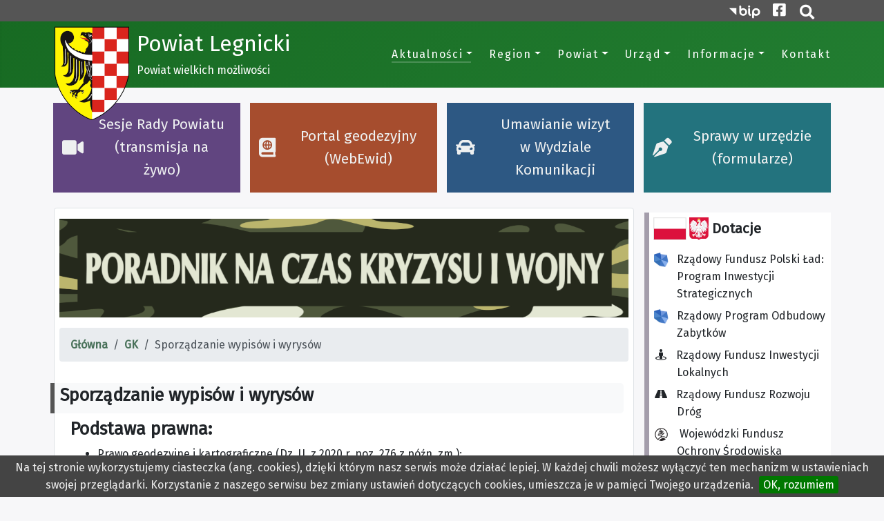

--- FILE ---
content_type: text/html; charset=utf-8
request_url: https://powiat-legnicki.eu/?option=com_content&view=article&id=1477
body_size: 10871
content:
<!DOCTYPE html>
<html lang="pl-pl" dir="ltr">
<head>
<meta name=”deklaracja-dostępności” content=https://powiat-legnicki.eu/urzad/deklaracja-dostepnosci”>
	<meta charset="utf-8">
	<meta name="viewport" content="width=device-width, initial-scale=1">
	<meta name="description" content="Oficjalna witryna Starostwa Powiatowego w Legnicy">
	<meta name="generator" content="Joomla! - Open Source Content Management">
	<title>Sporządzanie wypisów i wyrysów</title>
	<link href="http://powiat-legnicki.eu/?option=com_content&amp;view=article&amp;id=1477" rel="canonical">
	<link href="/templates/starostwo/favicon.ico" rel="shortcut icon" type="image/vnd.microsoft.icon">

	<link href="https://fonts.googleapis.com/css?family=Fira+Sans:400" rel="stylesheet" />
	<link href="/media/vendor/fontawesome-free/css/fontawesome.min.css?5.14.0" rel="stylesheet" />
	<link href="/templates/starostwo/css/template.min.css?220103" rel="stylesheet" />
	<link href="/media/vendor/awesomplete/css/awesomplete.css?1.1.5" rel="stylesheet" />
	<link href="/templates/starostwo/css/vendor/joomla-custom-elements/joomla-alert.min.css?f147bd83daf1ca5c92c92c03ccf96689" rel="stylesheet" />

	<script src="/media/vendor/jquery/js/jquery.min.js?3.5.1"></script>
	<script src="/media/vendor/bootstrap/js/bootstrap.bundle.min.js?4.5.2"></script>
	<script type="application/json" class="joomla-script-options new" nonce="NGQyZDQ4NWNkZGRlNjI1Yzc5NTZjNDNlZjEyMDEzODRhY2U0NTdhYmEwNzI1ZGQxMGIxOGUwZGMzZTVmYjk2MTEwMGIzNzFkZWVlZTE4MzFkNTZmY2E5MjNmNWQzOTk0YTdmMjkxMmFjNmZlNWI1MmVkZGMwYmQ5ZDFjNzVkOGY=">{"joomla.jtext":{"MOD_FINDER_SEARCH_VALUE":"Szukaj...","ERROR":"B\u0142\u0105d","MESSAGE":"Wiadomo\u015b\u0107","NOTICE":"Uwaga","WARNING":"Ostrze\u017cenie","JCLOSE":"Zamknij","JOK":"OK","JOPEN":"Otw\u00f3rz"},"finder-search":{"url":"\/component\/finder?task=suggestions.suggest&amp;format=json&amp;tmpl=component&amp;Itemid=174"},"system.paths":{"root":"","rootFull":"https:\/\/powiat-legnicki.eu\/","base":"","baseFull":"https:\/\/powiat-legnicki.eu\/"},"csrf.token":"2111cb42f627af50f753ab2787a13a37","webcomponents":["\/media\/system\/js\/joomla-hidden-mail.min.js","\/media\/vendor\/joomla-custom-elements\/js\/joomla-alert.min.js"]}</script>
	<script src="/media/system/js/core.min.js?f147bd83daf1ca5c92c92c03ccf96689"></script>
	<script src="/templates/starostwo/js/template.min.js?f147bd83daf1ca5c92c92c03ccf96689"></script>
	<script src="/media/com_finder/js/finder.min.js?f147bd83daf1ca5c92c92c03ccf96689" defer></script>
	<script src="/media/vendor/awesomplete/js/awesomplete.min.js?1.1.5"></script>
	<script src="/media/mod_menu/js/menu.min.js?f147bd83daf1ca5c92c92c03ccf96689" defer></script>

</head>

<body class="site-grid site com_content wrapper-static view-article layout-starostwolight no-task itemid-174  has-sidebar-right">
	<div class="grid-child container-header full-width ">
		<header class="header">
			<nav class="grid-child navbar navbar-expand-lg navbar-alerts">
				<div class="col alerts-list-container row">

												
									</div>
				<div class="col-auto social-icons">

		<a class="bip" href="https://powiat-legnicki.bip.info.pl/index"><svg viewBox="0 0 46 20"><title>BIP</title><path  d="M10.58 14.81V4.07H0z"/><path d="M39.57 4.07a5.81 5.81 0 00-5.81 5.81V18a1.42 1.42 0 002.84 0v-3.15a5.69 5.69 0 003 .85 5.82 5.82 0 100-11.63m0 8.78a3 3 0 113-3 3 3 0 01-3 3m-19-8.78a5.75 5.75 0 00-3 .85v-3.5a1.42 1.42 0 10-2.84 0v8.47a5.81 5.81 0 105.81-5.83m0 8.79a3 3 0 113-3 3 3 0 01-3 3m10.9.15c-.2-.1-.78-.39-.78-2.65V5.5a1.42 1.42 0 10-2.83 0v4.86c0 1.72.24 4.13 2.33 5.19a1.43 1.43 0 001.91-.64 1.41 1.41 0 00-.63-1.9m-2.19-9.88a1.57 1.57 0 10-1.57-1.56 1.56 1.56 0 001.57 1.56" /></svg><span class="sr-only">Biuletyn Informacji Publicznej</span></a>

		<a class="fb" href="https://facebook.com/Powiat.Legnicki/"><i class="fab fa-facebook-square fa-lg"  aria-hidden="true"  role="img"></i><span class="sr-only">Facebook</span></a>

		<!--
		<a class="epuap" href="https://epuap.gov.pl/wps/portal/strefa-klienta/katalog-spraw/profil-urzedu/14y5pk6iw2"><img src="/templates/starostwo/images/logo.epuap2.png" alt="ePUAP" /><span class="sr-only">e-urząd: Elektroniczna Skrzynka Podawcza</span></a>-->



		<a class="search" href="#"  data-toggle="modal" data-target=".search-modal-dialog"><i class="fas fa-search fa-lg" aria-hidden="true"  role="img"></i><span class="sr-only">Otwórz wyszukiwarkę</span></a>

						</div>
			</nav>
			<nav class="grid-child navbar navbar-expand-lg">
				<div class="navbar-brand">
					<a href="https://powiat-legnicki.bip.info.pl/index" class="bip-link">
						<img src="/templates/starostwo/images/herb.powiat-legnicki.png" class="logo" alt="Herb: Powiat Legnicki">
					</a>
					<a class="site-link" href="/">
						<span title="Powiat Legnicki">Powiat Legnicki</span>					</a>
											<div class="site-description">Powiat wielkich możliwości</div>
									</div>

									<button class="navbar-toggler navbar-toggler-right" type="button" data-toggle="collapse" data-target="#navbar" aria-controls="navbar" aria-expanded="false" aria-label="TPL_CASSIOPEIA_TOGGLE">
						<span class="fas fa-bars" aria-hidden="true"></span>
					</button>
					<div class="collapse navbar-collapse" id="navbar">
						<ul class="mod-menu mod-list nav ">
<li class="nav-item item-113 current active deeper parent dropdown"><a href="/" title="Powiat Legnicki - Aktualności" class="nav-link dropdown-toggle">Aktualności</a><ul class="mod-menu__sub list-unstyled small dropdown-menu"><li class="nav-item item-174 default current active"><a href="/" title="Powiat Legnicki - Aktualności" class="nav-link" aria-current="location">Wydarzenia</a></li><li class="nav-item item-118"><a href="/aktualnosci/galerie?layout=list" class="nav-link">Galerie</a></li><li class="nav-item item-280"><a href="/aktualnosci/dyzury-aptek?layout=list" class="nav-link">Dyżury aptek</a></li></ul></li><li class="nav-item item-114 deeper parent dropdown"><a href="/region/geografia-regionu" class="nav-link dropdown-toggle">Region</a><ul class="mod-menu__sub list-unstyled small dropdown-menu"><li class="nav-item item-251 deeper parent dropdown"><a href="/region/edukacja-ekologiczna" class="nav-link dropdown-toggle">Edukacja ekologiczna</a><ul class="mod-menu__sub list-unstyled small dropdown-menu"><li class="nav-item item-281"><a href="/region/edukacja-ekologiczna/eko-kalendarz-2025" class="nav-link">Eko kalendarz 2025</a></li><li class="nav-item item-269"><a href="/region/edukacja-ekologiczna/eko-kalendarz" class="nav-link">Eko kalendarz 2024</a></li><li class="nav-item item-273"><a href="/region/edukacja-ekologiczna/ekoeksperymentarium" class="nav-link">EkoEksperymentarium</a></li><li class="nav-item item-252 deeper parent dropdown"><a href="/region/edukacja-ekologiczna/programy-rzadowe" class="nav-link dropdown-toggle">Programy rządowe</a><ul class="mod-menu__sub list-unstyled small dropdown-menu"><li class="nav-item item-253"><a href="/region/edukacja-ekologiczna/programy-rzadowe/moj-prad" class="nav-link">Mój prąd</a></li><li class="nav-item item-254"><a href="/region/edukacja-ekologiczna/programy-rzadowe/moja-woda" class="nav-link">Moja woda</a></li><li class="nav-item item-255"><a href="/region/edukacja-ekologiczna/programy-rzadowe/czyste-powietrze-zdrowy-wybor" class="nav-link">Czyste Powietrze - zdrowy wybór!</a></li><li class="nav-item item-256"><a href="/region/edukacja-ekologiczna/programy-rzadowe/program-czyste-powietrze-stop-smog" class="nav-link">Program Czyste Powietrze STOP SMOG</a></li><li class="nav-item item-258"><a href="/region/edukacja-ekologiczna/programy-rzadowe/dom-z-klimatem" class="nav-link">Dom z klimatem</a></li><li class="nav-item item-259"><a href="/region/edukacja-ekologiczna/programy-rzadowe/program-oczyszczania-kraju-z-azbestu" class="nav-link">Program Oczyszczania Kraju z Azbestu</a></li><li class="nav-item item-274"><a href="/region/edukacja-ekologiczna/programy-rzadowe/platforma-ekspertow-efektywnosci-energetycznej" class="nav-link">Platforma Ekspertów Efektywności Energetycznej</a></li></ul></li><li class="nav-item item-260"><a href="/region/edukacja-ekologiczna/segregacja-odpadow" class="nav-link">Segregacja odpadów</a></li><li class="nav-item item-279"><a href="/region/edukacja-ekologiczna/ochrona-drzew" class="nav-link">Ochrona drzew</a></li></ul></li><li class="nav-item item-115"><a href="/region/geografia-regionu" class="nav-link">Geografia regionu</a></li><li class="nav-item item-138 deeper parent dropdown"><a href="/region/historia" class="nav-link dropdown-toggle">Historia</a><ul class="mod-menu__sub list-unstyled small dropdown-menu"><li class="nav-item item-177"><a href="/region/historia/rys-historyczny" class="nav-link">Rys historyczny </a></li><li class="nav-item item-178"><a href="/region/historia/kalendarium" class="nav-link">Kalendarium</a></li><li class="nav-item item-179"><a href="/region/historia/historia-powiatu" class="nav-link">Historia powiatu</a></li></ul></li><li class="nav-item item-139 deeper parent dropdown"><span class="mod-menu__heading nav-header ">Przyroda</span>
<ul class="mod-menu__sub list-unstyled small dropdown-menu"><li class="nav-item item-257"><a href="/region/przyroda/natura-2000" class="nav-link">Natura 2000</a></li><li class="nav-item item-262"><a href="/region/przyroda/rezerwaty-przyrody" class="nav-link">Rezerwaty przyrody</a></li><li class="nav-item item-263"><a href="/region/przyroda/pomniki-przyrody-w-powiecie-legnickim" class="nav-link">Pomniki Przyrody w Powiecie Legnickim</a></li><li class="nav-item item-264"><a href="/region/przyroda/obszary-chronionego-krajobrazu" class="nav-link">Obszary chronionego krajobrazu</a></li></ul></li><li class="nav-item item-140 deeper parent dropdown"><a href="/region/turystyka" class="nav-link dropdown-toggle">Turystyka</a><ul class="mod-menu__sub list-unstyled small dropdown-menu"><li class="nav-item item-180"><a href="/region/turystyka/szlaki-turystyczne" class="nav-link">Szlaki turystyczne </a></li><li class="nav-item item-181"><a href="/region/turystyka/szlaki-rowerowe" class="nav-link">Szlaki rowerowe </a></li><li class="nav-item item-182"><a href="/region/turystyka/uslugi-noclegowe-i-gastronomiczne" class="nav-link">Usługi noclegowe i gastronomiczne</a></li><li class="nav-item item-231"><a href="/region/turystyka/regionalna-odznaka-krajoznawcza" class="nav-link">Regionalna Odznaka Krajoznawcza</a></li><li class="nav-item item-272"><a href="/region/turystyka/krzyze-pokutnye" class="nav-link">Krzyże pokutnye</a></li></ul></li><li class="nav-item item-142 deeper parent dropdown"><a href="/region/kultura-i-sport" class="nav-link dropdown-toggle">Kultura</a><ul class="mod-menu__sub list-unstyled small dropdown-menu"><li class="nav-item item-183"><a href="/region/kultura-i-sport/instytucje-kultury" class="nav-link">Instytucje kultury </a></li><li class="nav-item item-184"><a href="/region/kultura-i-sport/stowarzyszenia-kulturalne" class="nav-link">Stowarzyszenia kulturalne </a></li></ul></li><li class="nav-item item-143"><a href="/region/oswiata" class="nav-link">Oświata</a></li><li class="nav-item item-144 deeper parent dropdown"><a href="/region/gospodarak-regionu" class="nav-link dropdown-toggle">Gospodarka Regionu</a><ul class="mod-menu__sub list-unstyled small dropdown-menu"><li class="nav-item item-186"><a href="/region/gospodarak-regionu/rolnictwo-lesnictwo-i-gospodarka-rybacka" class="nav-link">Rolnictwo, leśnictwo i gospodarka rybacka </a></li><li class="nav-item item-187"><a href="/region/gospodarak-regionu/ochrona-srodowiska" class="nav-link">Ochrona środowiska </a></li><li class="nav-item item-188"><a href="/region/gospodarak-regionu/dzialalnosc-gospodarcza" class="nav-link">Działalność gospodarcza</a></li><li class="nav-item item-189"><a href="/region/gospodarak-regionu/infrastruktura-techniczna-i-spoleczna" class="nav-link">Infrastruktura techniczna i społeczna </a></li><li class="nav-item item-190"><a href="/region/gospodarak-regionu/zatrudnienie" class="nav-link">Zatrudnienie</a></li></ul></li><li class="nav-item item-191"><a href="/region/inwestycje" class="nav-link">Inwestycje </a></li><li class="nav-item item-229"><a href="/region/zabytki" class="nav-link">Zabytki</a></li></ul></li><li class="nav-item item-119 deeper parent dropdown"><a href="/powiat/wladze-powiatu/rada-powiatu" class="nav-link dropdown-toggle">Powiat</a><ul class="mod-menu__sub list-unstyled small dropdown-menu"><li class="nav-item item-122 deeper parent dropdown"><span class="mod-menu__heading nav-header ">Władze powiatu</span>
<ul class="mod-menu__sub list-unstyled small dropdown-menu"><li class="nav-item item-171"><a href="/powiat/wladze-powiatu/rada-powiatu" class="nav-link">Rada Powiatu</a></li><li class="nav-item item-172"><a href="/powiat/wladze-powiatu/zarzad-powiatu" class="nav-link">Zarząd Powiatu</a></li></ul></li><li class="nav-item item-146"><a href="/powiat/jednostki-organizacyjne" class="nav-link">Jednostki organizacyjne </a></li><li class="nav-item item-147"><a href="/powiat/sluzby-powiatowe" class="nav-link">Służby powiatowe</a></li><li class="nav-item item-148"><a href="/powiat/bezpieczenstwo-w-powiecie-pczk" class="nav-link">Bezpieczeństwo w powiecie (PCZK)</a></li><li class="nav-item item-149"><a href="https://legnicki.webewid.pl" class="nav-link">Mapa powiatu</a></li><li class="nav-item item-161 deeper parent dropdown"><span class="mod-menu__heading nav-header ">Organizacje pozarzadowe</span>
<ul class="mod-menu__sub list-unstyled small dropdown-menu"><li class="nav-item item-162"><a href="/powiat/organizacje-pozarzadowe/konsultacje" class="nav-link">Konsultacje</a></li><li class="nav-item item-163"><a href="/powiat/organizacje-pozarzadowe/aktualnosci-organizacje-ngo" class="nav-link">Aktualności</a></li><li class="nav-item item-164"><a href="/powiat/organizacje-pozarzadowe/program-wspolpracy" class="nav-link">Program współpracy</a></li><li class="nav-item item-165"><a href="/powiat/organizacje-pozarzadowe/konkursy-ofert" class="nav-link">Konkursy ofert</a></li><li class="nav-item item-166"><a href="/powiat/organizacje-pozarzadowe/prawo-dla-ngo" class="nav-link">Prawo dla NGO </a></li><li class="nav-item item-167"><a href="/powiat/organizacje-pozarzadowe/przydatne-linki" class="nav-link">Przydatne linki </a></li><li class="nav-item item-168"><a href="/powiat/organizacje-pozarzadowe/dotacje-w-trybie-art-19-a" class="nav-link">Dotacje w trybie art.19 a</a></li><li class="nav-item item-192"><a href="http://bip.sp-legnica.dolnyslask.pl/dokument,iddok,20,idmp,41,r,r" class="nav-link">Baza Organizacji</a></li><li class="nav-item item-218"><a href="/powiat/organizacje-pozarzadowe/logo-powiatu-legnickiego" class="nav-link">Logo Powiatu Legnickiego</a></li></ul></li></ul></li><li class="nav-item item-120 deeper parent dropdown"><a href="/urzad/struktura-organizacyjna" class="nav-link dropdown-toggle">Urząd</a><ul class="mod-menu__sub list-unstyled small dropdown-menu"><li class="nav-item item-123"><a href="/urzad/siedziba" class="nav-link">Siedziba</a></li><li class="nav-item item-150"><a href="/urzad/struktura-organizacyjna" class="nav-link">Struktura organizacyjna</a></li><li class="nav-item item-151"><a href="/urzad/dokumenty" class="nav-link">Dokumenty</a></li><li class="nav-item item-145"><a href="/urzad/e-urzad" class="nav-link">E-Urząd</a></li><li class="nav-item item-152"><a href="/urzad/nieodplatna-pomoc-prawna" class="nav-link">Nieodpłatna pomoc prawna</a></li><li class="nav-item item-153"><a href="/urzad/sprawy-w-urzedzie" class="nav-link">Sprawy w urzędzie</a></li><li class="nav-item item-154"><a href="http://www.powiat-legnicki.eu/qms/public/" class="nav-link">System kolejkowy Wydziału Komunikacji</a></li><li class="nav-item item-155"><a href="/urzad/patronaty-starosty" class="nav-link">Patronaty Starosty</a></li><li class="nav-item item-194"><a href="https://powiat-legnicki.bip.info.pl/index,idmp,249,r,r" class="nav-link">Petycje</a></li><li class="nav-item item-243"><a href="/urzad/deklaracja-dostepnosci" class="nav-link">Deklaracja Dostępności</a></li><li class="nav-item item-261"><a href="/urzad/polityka-ciaglosci-dzialania" class="nav-link">Polityka Ciągłości Działania</a></li><li class="nav-item item-277"><a href="/urzad/cyberbezpieczenstwo" class="nav-link">Cyberbezpieczeństwo</a></li></ul></li><li class="nav-item item-121 deeper parent dropdown"><a href="/informacje/dyzury-aptek" class="nav-link dropdown-toggle">Informacje</a><ul class="mod-menu__sub list-unstyled small dropdown-menu"><li class="nav-item item-216"><a href="/informacje/podziekowania" class="nav-link">Podziękowania</a></li><li class="nav-item item-124"><a href="/informacje/biuro-rzeczy-znalezionych" class="nav-link">Biuro Rzeczy Znalezionych </a></li><li class="nav-item item-157"><a href="/informacje/oferty-sprzedazy" class="nav-link">Oferty sprzedaży</a></li><li class="nav-item item-158"><a href="/informacje/dokad-po-gimnazjum" class="nav-link">Dokąd po szkole podstawowej?</a></li><li class="nav-item item-160"><a href="/informacje/dyzury-aptek" class="nav-link">Dyżury aptek</a></li><li class="nav-item item-230"><a href="/informacje/nie-daj-sie-grypie" class="nav-link">Nie daj się grypie!</a></li><li class="nav-item item-246"><a href="/informacje/projekty-realizowane-ze-srodkow-budzetu-panstwa" class="nav-link">Projekty realizowane ze środków budżetu  państwa</a></li><li class="nav-item item-248 deeper parent dropdown"><span class="mod-menu__heading nav-header ">Rok Rodziny 2020</span>
<ul class="mod-menu__sub list-unstyled small dropdown-menu"><li class="nav-item item-249"><a href="/informacje/rok-rodziny-2020/dzialania-starostwa-powiatowego-realizowane-w-ramach-roku-rodziny" class="nav-link">Działania Starostwa Powiatowego realizowane w ramach Roku Rodziny</a></li><li class="nav-item item-250"><a href="/informacje/rok-rodziny-2020/instytucje-pomocy-spolecznej-w-powiecie" class="nav-link">Programy rządowe dla rodziny</a></li></ul></li><li class="nav-item item-265 deeper parent dropdown"><span class="mod-menu__heading nav-header ">Instytucje pomocy</span>
<ul class="mod-menu__sub list-unstyled small dropdown-menu"><li class="nav-item item-266"><a href="/informacje/instytucje-pomocy/telefony-zaufania" class="nav-link">Telefony Zaufania</a></li><li class="nav-item item-267"><a href="/informacje/instytucje-pomocy/instytucje-pomocy-spolecznej" class="nav-link">Instytucje pomocy społecznej i prawnej </a></li></ul></li><li class="nav-item item-268"><a href="/informacje/informator-zdrowie-psychiczne" class="nav-link">Informator - zdrowie psychiczne</a></li><li class="nav-item item-275"><a href="/informacje/informator-dla-seniora" class="nav-link">Informator dla Seniora</a></li><li class="nav-item item-276"><a href="/informacje/informator-pacjenta" class="nav-link">Informator Pacjenta</a></li><li class="nav-item item-282"><a href="https://powiat-legnicki.eu/images/galeria/2025/2025.03.marzec/informator-o-dostepnych-formach-opieki-zdrowotnej-powiat-legnicki.pdf" class="nav-link">Formy opieki zdrowotnej</a></li></ul></li><li class="nav-item item-156"><a href="/kontakt" class="nav-link">Kontakt</a></li></ul>

											</div>
				
			</nav>
					</header>
	</div>

		<div class="grid-child container-top-a">
		<div class="moduletable kafelki" aria-label="Kafelki górne">
		

<div class="mod-custom custom" >
	<div class="row"><a class="col card-strong k5" href="https://powiat-legnicki.bip.info.pl/dokument,iddok,13108,idmp,247,r,r" rel="alternate"><i class="fas fa-video fa-lg fa-fw" role="img"> </i> Sesje Rady Powiatu (transmisja na żywo)</a> 
  <a class="card-strong pom col" style="min-height:45px" href="https://legnicki.webewid.pl/" target="_blank" rel="alternate"><i class="fas fa-lg fa-atlas" role="img"> </i>Portal geodezyjny (WebEwid)</a>
  <a class="col card-strong k6" href="https://bezkolejki.eu/splegnica" rel="alternate" data-disabled-href="https://powiat-legnicki.eu/2914-komunikat-wydzialu-komunikaci-i-transportu-drogowego"><i class="fas fa-car fa-lg fa-fw" role="img"> </i>Umawianie wizyt w Wydziale Komunikacji<!-- i Transportu Drogowego--></a> <a class="col card-strong k1" href="https://powiat-legnicki.eu/urzad/sprawy-w-urzedzie" rel="alternate"><i class="fas fa-pen-nib fa-lg fa-fw" role="img"> </i>Sprawy w urzędzie (formularze)</a></div></div>
</div>

	</div>
	
	
	
	<div class="grid-child container-component">
		
		<div id="system-message-container" aria-live="polite">
	<div id="system-message">
			</div>
</div>

		

<div class="mod-custom custom" >
	<div><a href="https://powiat-legnicki.eu/4242-poradnik-na-czas-kryzysu-i-wojny"><img src="https://powiat-legnicki.eu/images/galeria/2025/2025.09.wrzesien/grafika.poradnik-na-czas-kryzysu-i-wojny.png" alt="Poradnik na czas kryzysu i wojny" /></a></div></div>
<nav role="navigation" aria-label="Breadcrumbs">
	<ol itemscope itemtype="https://schema.org/BreadcrumbList" class="mod-breadcrumbs breadcrumb">
					<li class="mod-breadcrumbs__divider float-left">
				<span class="divider fas fa-location" aria-hidden="true"></span>
			</li>
		
						<li itemprop="itemListElement" itemscope itemtype="https://schema.org/ListItem" class="mod-breadcrumbs__item breadcrumb-item"><a itemprop="item" href="/" class="pathway"><span itemprop="name">Główna</span></a>					<meta itemprop="position" content="1">
				</li>
							<li itemprop="itemListElement" itemscope itemtype="https://schema.org/ListItem" class="mod-breadcrumbs__item breadcrumb-item"><a itemprop="item" href="/" class="pathway"><span itemprop="name">GK</span></a>					<meta itemprop="position" content="3">
				</li>
							<li aria-current="page" itemprop="itemListElement" itemscope itemtype="https://schema.org/ListItem" class="mod-breadcrumbs__item breadcrumb-item active"><span itemprop="name">Sporządzanie wypisów i wyrysów</span>					<meta itemprop="position" content="4">
				</li>
				</ol>
</nav>

		<main id="content">
		<div class="com-content-article item-page" itemscope itemtype="https://schema.org/Article">
	<meta itemprop="inLanguage" content="pl-PL">
	
		
		<div class="page-header">
		<h2 itemprop="headline">
			Sporządzanie wypisów i wyrysów		</h2>
							</div>
		
		
	
	
		
						<div itemprop="articleBody" class="com-content-article__body">
		<h2>Podstawa prawna:</h2>
<ul>
<li>Prawo geodezyjne i kartograficzne (Dz. U. z 2020 r. poz. 276 z późn. zm.);</li>
<li>Rozporządzenie w sprawie ewidencji gruntów i budynków (Dz. U. z 2019 r. poz. 393)</li>
<li>Rozporządzenie Ministra Rozwoju z dnia 28 lipca 2020 r. w sprawie wzorów wniosków o udostępnienie materiałów państwowego zasobu geodezyjnego i kartograficznego, licencji   i Dokumentu Obliczenia Opłaty, a także sposobu wydawania licencji (Dz. U. z 2020 r. poz. 1322);</li>
</ul>
<h2>Kogo dotyczy:</h2>
<p>Udostępnianie informacji zawartych w bazie ewidencji gruntów i budynków zawierających dane osobowe oraz wydawanie wyrysów i wypisów z operatu ewidencyjnego odbywa się na wniosek:</p>
<ul>
<li>właścicieli oraz osób i jednostek organizacyjnych władających gruntami, budynkami lub lokalami, których dotyczy udostępniany zbiór danych lub wypis;</li>
<li>organów administracji publicznej albo podmiotów niebędących organami administracji publicznej, realizującymi, na skutek powierzenia lub zlecenia przez organ administracji publicznej, zadania publiczne związane z gruntami, budynkami lub lokalami, których dotyczy udostępniany zbiór danych lub wypis;</li>
<li>innych podmiotów, które mają interes prawny w tym zakresie.</li>
</ul>
<h2> Miejsce składania wniosków:</h2>
<p><a href="https://legnicki.webewid.pl/cms/" target="_blank" rel="alternate noopener"><img style="float: right;" src="https://powiat-legnicki.eu/images/stories/2018/GK/ulotka.jpg" alt="Portal Obsługi Klienta" width="119" height="252" /></a>Starostwo Powiatowe pl. Słowiański 1 parter Punkt Obsługi Interesantów lub bezpośrednio w Powiatowym Ośrodku Dokumentacji Geodezyjnej i Kartograficznej pokój 605 oraz 606 VI p. - w godzinach pracy urzędu.</p>
<p>Wnioski można przesyłać pocztą tradycyjną lub przez Portal Obsługi Klienta <a href="https://legnicki.webewid.pl/">https://legnicki.webewid.pl</a>, zakładka „E-Usługi dla Każdego”.</p>
<ul>
<li>instrukcja obsługi portalu &gt;&gt;<a href="https://powiat-legnicki.eu/images/stories/2018/GK/PEUG_prezentacja2018_8.10.pdf">TUTAJ</a>&lt;&lt;</li>
<li>film promocyjny &gt;&gt;<a href="https://powiat-legnicki.eu/images/stories/2018/GK/PEUG_film_small.mp4">TUTAJ</a>&lt;&lt;</li>
</ul>
<h2>Do pobrania:</h2>
<ul>
<li><a href="https://powiat-legnicki.eu/pliki/sprawy/gk/formularz-egib.xls" rel="alternate"><strong>EGiB</strong> - Wniosek o wydanie wypisu lub wyrysu z operatu ewidencyjnego (xls)</a>, <a href="https://powiat-legnicki.eu/pliki/sprawy/gk/formularz-egib.pdf" rel="alternate">(pdf)</a></li>
</ul>
<h2>Opłaty:</h2>
<ol>
<li>Wysokość należnej opłaty oraz sposób jej wyliczenia utrwala się w Dokumencie Obliczenia Opłaty. W przypadku sporu dotyczącego wysokości należnej opłaty Starosta wydaje decyzję administracyjną</li>
<li>Opłatę, obliczoną zgodnie z załącznikiem do ustawy, pobiera się przed sporządzeniem wypisu lub wyrysu.</li>
<li>Sporządzenie wypisu lub wyrysu poprzedza się ustaleniem uiszczenia opłaty, na podstawie potwierdzenia dokonania przelewu na konto bankowe podane w Dokumencie Obliczenia Opłaty, lub dowodu wpłaty w kasie Starostwa Powiatowego, pokój 344 III p.</li>
</ol>
<h2>Kontakt:</h2>
<div style="padding-left: 30px;">Starostwo Powiatowe w Legnicy<br />59-220 Legnica, Plac Słowiański 1<br />Powiatowy Ośrodek Dokumentacji Geodezyjnej i Kartograficznej VI piętro.<br />E-mail:  <joomla-hidden-mail  is-link="1" is-email="1" first="Z2VvZGV6amE=" last="cG93aWF0LWxlZ25pY2tpLmV1" text="Z2VvZGV6amFAcG93aWF0LWxlZ25pY2tpLmV1" base="" >Ten adres pocztowy jest chroniony przed spamowaniem. Aby go zobaczyć, konieczne jest włączenie w przeglądarce obsługi JavaScript.</joomla-hidden-mail><br />Pokój nr 605 tel./fax  76 72 43 422<br />Pokój nr 606 tel./fax  76 72 43 423</div> 	</div>

						<dl class="article-info text-muted">

	
		<dt class="article-info-term">
					</dt>

		
		
		
		
		
	
						<dd class="create">
	<span class="fas fa-calendar fa-fw" aria-hidden="true"></span>
	<time datetime="2014-07-21T12:53:29+02:00" itemprop="dateCreated">
		Utworzono: 21 lipiec 2014	</time>
</dd>
		
					<dd class="modified">
	<span class="fas fa-calendar fa-fw" aria-hidden="true"></span>
	<time datetime="2025-02-14T14:38:11+01:00" itemprop="dateModified">
		Poprawiono: 14 luty 2025	</time>
</dd>
		
			</dl>
					
									</div>

		</main>
		
	</div>

		<div class="grid-child container-sidebar-right">
		<div class="moduletable kafelki" aria-label="Kafelki boczne">
		

<div class="mod-custom custom" >
	<!-- <p><a class="card-strong k6 mx-0 mt-0" style="background-color: #5D2A42;" href="https://powiat-legnicki.bip.info.pl/index,idmp,362,r,r" rel="alternate"><i class="fas fa-lg fa-vote-yea" role="img">&nbsp;</i>Młodzieżowa Rada Powiatu</a></p>-->
<div class="card-multiline">
  
<h3 class="d-flex align-items-center"><img class="flaga" style="height: 50px;" src="//powiat-legnicki.eu/images/galeria/loga/logo.flaga-polski.png" alt="Flaga Polski" /> <img class="herb" style="height: 50px;" src="//powiat-legnicki.eu/images/galeria/loga/logo.herb-polski.svg" alt="Herb Polski" /> Dotacje</h3>

  
  
<p class="list-group"><a  href="/region/edukacja-ekologiczna/programy-rzadowe/4089-rzadowy-fundusz-polski-lad-program-inwestycji-strategicznych"><img src="https://powiat-legnicki.eu/images/logo_polski_lad.jpg" alt="Logo: Polski Ład" style="width: 21px;  position: relative;  left: -1.4ex;" />Rządowy Fundusz Polski Ład: Program Inwestycji Strategicznych</a><a href="https://powiat-legnicki.eu/3969"><img src="https://powiat-legnicki.eu/images/logo_polski_lad.jpg" alt="Logo: Polski Ład" style="width: 21px;  position: relative;  left: -1.4ex;" />Rządowy Program Odbudowy Zabytków</a><a href="https://powiat-legnicki.eu/informacje/projekty-realizowane-ze-srodkow-budzetu-panstwa"><i class="fas  fa-fw  fa-street-view"> </i>Rządowy Fundusz Inwestycji Lokalnych</a> <a href="https://powiat-legnicki.eu/3227-projekty-dofinansowane-z-rzadowego-funduszu-rozwoju-drog"> <i class="fas  fa-fw fa-road"> </i>Rządowy Fundusz Rozwoju Dróg</a> <a href="https://powiat-legnicki.eu/3497-projekty-dofinansowane-z-ze-srodkow-wojewodzkiego-funduszu-ochrony-srodowiska-i-gospodarki-wodnej-we-wroclawiu"> <img style="width: 21px; position: relative; left: -1.4ex;" src="https://powiat-legnicki.eu/images/galeria/loga/logo-mono.wojewodzki-fundusz-ochrony-srodowiska-i-gospodarki-wodnej-we-wroclawiu.svg" alt="Logo" /> Wojewódzki Fundusz Ochrony Środowiska i Gospodarki Wodnej we Wrocławiu</a> <a href="https://powiat-legnicki.eu/index.php?option=com_content&amp;view=article&amp;id=3703&amp;catid=85">Pod wspólnym niebem - studenci w Festiwalu Kultury Polsko-Ukraińskiej</a></p>
<h3 class="nobr d-flex align-items-center mt-4"><img class="flaga mr-2" style="height: 50px;" src="//powiat-legnicki.eu/images/galeria/loga/flag.european-union.svg" /> Unia Europejska</h3>
<div class="list-group"><a href="https://powiat-legnicki.eu/3734-projekt-aktywizacja-osob-bezrobotnych-w-powiecie-legnickim-i-w-ramach-programu-fundusze-europejskie-dla-dolnego-slaska-2021-2027"><!-- <i class="fas  fa-fw  fa-street-view">&nbsp;</i>-->Aktywizacja osób bezrobotnych w powiecie legnickim (I)</a> <a href="https://powiat-legnicki.eu/index.php?option=com_content&amp;view=article&amp;id=3894&amp;catid=37">Fundusze Europejskie dla Dolnego Śląska</a><a  href="/3980-cyberbezpieczny-samorzad-wzmacnianie-ochrony-danych-w-jednostkach-samorzadu-terytorialnego">Cyberbezpieczny Samorząd</a> <a  href="/3981-termomodernizacja-budynku-szkolnego-budynku-kotlowni-warsztatow-i-budynku-administracji-powiatowego-zespolu-szkol-w-chojnowie-przy-ul-witosa-1">Termomodernizacja PZS w Chojnowie</a> <a  href="/3778-scalenie-gruntow-wsi-niedzwiedzice-gmina-chojnow-powiat-legnicki">Scalenie gruntów wsi Niedźwiedzice, gmina Chojnów, powiat legnicki</a></div>
</div>
<p><a class="card-light" href="https://powiat-legnicki.eu/index.php?option=com_content&amp;view=article&amp;id=2813&amp;catid=34" rel="alternate"><i class="fas fa-lg fa-user-lock" role="img">&nbsp;</i>Inspektor Ochrony Danych Osobowych</a> <a class="card-light" href="https://powiat-legnicki.eu/index.php?option=com_content&amp;view=article&amp;layout=edit&amp;id=246" rel="alternate"><i class="fas fa-lg fa-university" role="img">&nbsp;</i>Jednostki organizacyjne</a> <a class="card-light" href="https://powiat-legnicki.eu/index.php?option=com_content&amp;view=article&amp;layout=edit&amp;id=841" rel="alternate"><i class="fas fa-lg fa-file-invoice-dollar" role="img"></i>Rachunki bankowe</a></p></div>
</div>
<div class="moduletable continuous-layout kafelki" aria-label="Kafelki boczne cz 2">
		

<div class="mod-custom custom" >
	<p><a class="card-light" href="https://powiat-legnicki.eu/index.php?Itemid=251"><i class="fas fa-lg fa-leaf" role="img"> </i>Edukacja ekologiczna</a> <a class="card-light" href="https://powiat-legnicki.eu/index.php?option=com_content&amp;view=article&amp;layout=edit&amp;id=2387" rel="alternate"><i class="fas fa-lg fa-hands-helping" role="img"> </i> Nieodpłatna pomoc prawna</a> <a class="card-light" href="https://mapy.geoportal.gov.pl/iMapLite/KMZBPublic.html" rel="alternate"><i class="fas fa-lg fa-exclamation-triangle" role="img"> </i>Krajowa Mapa Zagrożeń</a> <a class="card-light" href="https://powiat-legnicki.eu/index.php?option=com_content&amp;view=article&amp;layout=edit&amp;id=358" rel="alternate"><i class="fas fa-lg fa-hospital" role="img"> </i>Ochrona zdrowia</a> <a class="card-light" href="https://prawomiejscowe.pl/StarostwoPowiatowewLegnicy/tabBrowser/mainPage" rel="alternate"><i class="utf" role="img">§</i>Prawo miejscowe</a> <a class="card-light" href="https://powiat-legnicki.eu/index.php?option=com_content&amp;view=article&amp;layout=edit&amp;id=691" rel="alternate"><i class="fas fa-lg fa-globe-europe" role="img"> </i>Działki na sprzedaż</a> <!--<a class="card-light" href="https://powiat-legnicki.eu/informacje/projekty-realizowane-ze-srodkow-budzetu-panstwa" rel="alternate"><i class="fas fa-lg fa-tasks" role="img"> </i>Projekty realizowane ze środków budżetu państwa </a>--></p></div>
</div>

	</div>
	
	
		<div class="grid-child container-bottom-b">
		<div class="moduletable kafelki" aria-label="Kafelki dolne">
		

<div class="mod-custom custom" >
	<div class="row"><a class="col card-strong nieb-ziel" href="https://powiat-legnicki.eu/index.php?option=com_content&amp;view=article&amp;layout=edit&amp;id=1565" rel="alternate"><i class="fas fa-lg fa-bahai" role="img"> </i>Patronaty</a> <a class="col card-strong pur" href="https://powiat-legnicki.bip.info.pl/index,idmp,249,r,r" target="_blank" rel="alternate noopener"><i class="fas fa-lg fa-file-signature" role="img"> </i>Petycje</a> <a class="col card-strong fio" href="https://powiat-legnicki.eu/index.php?option=com_content&amp;view=article&amp;id=3234&amp;catid=51" rel="alternate"> <i class="fas fa-shield-alt fa-lg"> </i> <span class="f" style="line-height: 1.3; font-size: 1.1rem;">Konkurs literacki „Opowieści o Bitwach Legnickich”</span></a> <a class="col card-strong nieb" href="https://powiat-legnicki.eu/index.php?option=com_content&amp;view=article&amp;layout=edit&amp;id=168" rel="alternate"><i class="fas fa-lg fa-envelope-open-text" role="img"> </i>Podziękowania i listy gratulacyjne</a></div>
<div class="row"><a class="col card-strong pom" href="https://powiat-legnicki.eu/3411-tytul-honorowy-zasluzony-dla-powiatu-legnickiego" rel="alternate noopener"><i class="fas fa-lg fa-medal" role="img"> </i>Zasłużony dla powiatu legnickiego</a> <a class="card-strong col zol" href="https://powiat-legnicki.eu/4062-pamietnik-pokolen-wspomnienia-osadnika-dzialalnosc-kazimierza-plesniaka-na-rzecz-dzieci-i-mlodziezy" rel="alternate"><i class="fas fa-lg fa-feather-alt" role="img"> </i><span class="f" style="line-height: 1.3; font-size: 1.1rem;">Konkurs: „Pamiętnik pokoleń – Wspomnienia osadnika”</span></a> <a class="card-strong col ziel" href="https://legnica.fm/audycje/audycje-powiat-legnicki-ma-glos" rel="alternate"><i class="fas fa-lg fa-microphone-alt" role="img"> </i><span class="f">,,Powiat Legnicki ma głos'' w Radiu Plus Legnica</span></a> <a class="card-strong col czer" href="https://powiat-legnicki.eu/index.php?option=com_content&amp;view=article&amp;layout=edit&amp;id=2347" rel="alternate"><i class="fas fa-lg fa-book" role="img"> </i><span class="f">Publikacja: ,,Powiat Legnicki Człowiek i Przyroda''</span></a></div></div>
</div>

	</div>
	
		<div class="grid-child container-footer full-width">
		<footer class="footer">
		

<div class="mod-custom custom" >
	<div class="row">
<div class="col-sm-4">
<h3>Dane teleadresowe</h3>
<address class="clear">
<div class="nazwa">Starostwo Powiatowe w Legnicy</div>
<div><span class="ul">Pl. Słowiański 1, </span>59-220 Legnica</div>
<div class="e-kontakt">Email <a class="mail" href="mailto:starostwo@powiat-legnicki.eu">starostwo@powiat-legnicki.eu</a></div>
<div class="e-kontakt"><span class="esp">ESP: <a href="https://epuap.gov.pl/wps/portal/strefa-klienta/katalog-spraw/profil-urzedu/14y5pk6iw2">/14y5pk6iw2/SkrytkaESP</a> </span></div>
<div class="e-kontakt">e-Doręczenia: <a href="https://edoreczenia.gov.pl/">AE:PL-62145-57618-JHVFS-29</a></div>
<div class="telefony">
<div>Telefon <a class="phone" href="tel:+48767243560">76 72 43 560</a></div>
<div>Telefon <a class="phone" href="tel:+48767243400">76 72 43 400</a></div>
<div>Fax: <a class="fax phone" href="fax:+48767243406">76 72 43 406</a></div>
</div>
</address></div>
<div class="col-sm-4">
<h3>Kontakt</h3>
<p>Prawa jazdy: <a class="phone" href="tel:+48767243459">76 72 43 459</a></p>
<p>Rejestracja pojazdów: <a class="phone" href="tel:+48767243452">76 72 43 452</a> do <a class="phone" href="tel:+48767243455">455</a></p>
<p>Geodezja: <a class="phone" href="tel:+48767243432">76 72 43 432</a></p>
<p>Ochrona Środowiska: <a class="phone" href="tel:+48767243420">76 72 43 420</a></p>
<p><span class="redactor-invisible-space">Sekretariat Starosty: <a class="phone" href="tel:+48767243560">76 72 43 560</a><br /></span></p>
<p><a href="https://powiat-legnicki.eu/kontakt">Pozostałe numery telefonów</a></p>
<p><a href="https://powiat-legnicki.eu/urzad/deklaracja-dostepnosci">Deklaracja Dostępności</a></p>
</div>
<div class="col-sm-4">
<h3>Godziny pracy: <span class="nobr big">7<sup>30</sup> - 15<sup>30</sup></span></h3>
<div class="font-weight-bold lead">Uwaga!</div>
<div class="ml-2">Godziny obsługi bezpośredniej mogą się różnić dla niektórych wydziałów: <br /><span class="nobr"><i class="fas fa-home"> </i>AB</span>,<span class="nobr"> <i class="fas fa-road"> </i>DM</span>,<span class="nobr"> <i class="fas fa-file-invoice-dollar"> </i>Kasa</span>,<span class="nobr"> <i class="fas fa-car-side"> </i>KD</span>,<span class="nobr"> <i class="fas fa-wheelchair"> </i>ZON</span>.<br /><a href="https://powiat-legnicki.eu/kontakt">Sprawdź godziny przyjmowania.</a></div>
</div>
</div></div>

			</footer>
	</div>
	
	

<!-- Trigger the modal with a button -->
<!--
<button type="button" class="btn btn-info btn-lg" data-toggle="modal" data-target="#modal-258"><i class="fas fa-search fa-3x"></i><span class="sr-only">Otwórz wyszukiwarkę</span></button>
-->
<!-- Modal -->

<div id="modal-258" class="modal fade search-modal-dialog" tabindex="-1" role="dialog">
  <div class="modal-dialog" role="document">
    <div class="modal-content">
      <div class="modal-header">
        <h5 class="modal-title">Szukaj w serwisie</h5>
        <button type="button" class="close" data-dismiss="modal" aria-label="Zamknij">
          <span aria-hidden="true">&times;</span>
        </button>
      </div>
      <div class="modal-body">
	  
<form class="mod-finder js-finder-searchform form-search" action="/component/finder/search?Itemid=174" method="get" role="search">
	<label for="mod-finder-searchword258" class="sr-only finder">Szukaj</label><div class="mod-finder__search input-group"><input type="text" name="q" id="mod-finder-searchword258" class="js-finder-search-query form-control" value="" placeholder="Szukaj..."><span class="input-group-append"><button class="btn btn-primary" type="submit"><span class="fas fa-search icon-white" aria-hidden="true"></span> Szukaj</button></span></div>
			<input type="hidden" name="Itemid" value="174"><input type="hidden" name="Itemid" value="174"></form>
      </div>
    </div>
  </div>
</div>

<script>

</script>
<!-- Global site tag (gtag.js) - Google Analytics -->
<script async src="https://www.googletagmanager.com/gtag/js?id=UA-10277413-1"></script>
<script>
  window.dataLayer = window.dataLayer || [];
  function gtag(){dataLayer.push(arguments);}
  gtag('js', new Date());

  gtag('config', 'UA-10277413-1');
</script>

</body>
</html>


--- FILE ---
content_type: application/javascript
request_url: https://powiat-legnicki.eu/templates/starostwo/js/template.min.js?f147bd83daf1ca5c92c92c03ccf96689
body_size: 2036
content:
'use strict';(function(a){a.cookieBar=function(b,c){if("cookies"==b)var d="cookies";else if("set"==b)var d="set";else var d=!1;var e={message:"Na tej stronie wykorzystujemy ciasteczka (ang. cookies), dzi\u0119ki kt\xF3rym nasz serwis mo\u017Ce dzia\u0142a\u0107 lepiej. W ka\u017Cdej chwili mo\u017Cesz wy\u0142\u0105czy\u0107 ten mechanizm w ustawieniach swojej przegl\u0105darki. Korzystanie z naszego serwisu bez zmiany ustawie\u0144 dotycz\u0105cych cookies, umieszcza je w pami\u0119ci Twojego urz\u0105dzenia.",acceptButton:!0,acceptText:"OK, rozumiem",acceptFunction:function acceptFunction(a){"enabled"!=a&&"accepted"!=a&&(window.location=window.location.href)},declineButton:!1,declineText:"Disable Cookies",declineFunction:function declineFunction(a){("enabled"==a||"accepted"==a)&&(window.location=window.location.href)},policyButton:!1,policyText:"Polityka prywatno\u015Bci",policyURL:"/283-polityka-prywatnoci/",autoEnable:!0,acceptOnContinue:!1,acceptOnScroll:!1,acceptAnyClick:!1,expireDays:365,renewOnVisit:!1,forceShow:!1,effect:"slide",element:"body",append:!1,fixed:!0,bottom:!0,zindex:1001,domain:window.location.hostname+"",referrer:document.referrer+""},b=a.extend(e,b),f=new Date;f.setTime(f.getTime()+864e5*b.expireDays),f=f.toGMTString();var g,h,j="cb-enabled={value}; expires="+f+"; path=/",k="",l=document.cookie.split("; ");for(g=0;g<l.length;g++)h=l[g].split("="),"cb-enabled"==h[0]&&(k=h[1]);if(""==k&&"cookies"!=d&&b.autoEnable?(k="enabled",document.cookie=j.replace("{value}","enabled")):("accepted"==k||"declined"==k)&&"cookies"!=d&&b.renewOnVisit&&(document.cookie=j.replace("{value}",k)),b.acceptOnContinue&&0<=b.referrer.indexOf(b.domain)&&-1==(window.location.href+"").indexOf(b.policyURL)&&"cookies"!=d&&"set"!=d&&"accepted"!=k&&"declined"!=k&&(d="set",c="accepted"),"cookies"==d)return"enabled"==k||"accepted"==k;if("set"==d&&("accepted"==c||"declined"==c))return document.cookie=j.replace("{value}",c),"accepted"==c;var m=b.message.replace("{policy_url}",b.policyURL);if(b.acceptButton)var n="<a href=\"\" class=\"cb-enable\">"+b.acceptText+"</a>";else var n="";if(b.declineButton)var o="<a href=\"\" class=\"cb-disable\">"+b.declineText+"</a>";else var o="";if(b.policyButton)var p="<a href=\""+b.policyURL+"\" class=\"cb-policy\">"+b.policyText+"</a>";else var p="";if(!b.fixed)var q="";else if(b.bottom)var q=" class=\"fixed bottom\"";else var q=" class=\"fixed\"";if(""!=b.zindex)var r=" style=\"z-index:"+b.zindex+";\"";else var r="";(b.forceShow||"enabled"==k||""==k)&&(b.append?a(b.element).append("<div id=\"cookie-bar\""+q+r+"><p>"+m+n+o+p+"</p></div>"):a(b.element).prepend("<div id=\"cookie-bar\""+q+r+"><p>"+m+n+o+p+"</p></div>"));var s=function(c){b.acceptOnScroll&&a(document).off("scroll"),"function"==typeof c&&c(k),"slide"==b.effect?a("#cookie-bar").slideUp(300,function(){a("#cookie-bar").remove()}):"fade"==b.effect?a("#cookie-bar").fadeOut(300,function(){a("#cookie-bar").remove()}):a("#cookie-bar").hide(0,function(){a("#cookie-bar").remove()}),a(document).unbind("click",v)},t=function(){document.cookie=j.replace("{value}","accepted"),s(b.acceptFunction)},u=function(){var a=new Date;for(a.setTime(a.getTime()-864e6),a=a.toGMTString(),l=document.cookie.split("; "),g=0;g<l.length;g++)h=l[g].split("="),document.cookie=0<=h[0].indexOf("_")?h[0]+"=0; expires="+a+"; domain="+b.domain.replace("www","")+"; path=/":h[0]+"=0; expires="+a+"; path=/";document.cookie=j.replace("{value}","declined"),s(b.declineFunction)},v=function(b){a(b.target).hasClass("cb-policy")||t()};if(a("#cookie-bar .cb-enable").click(function(){return t(),!1}),a("#cookie-bar .cb-disable").click(function(){return u(),!1}),b.acceptOnScroll){var w,x,y=a(document).scrollTop();a(document).on("scroll",function(){w=a(document).scrollTop(),x=w>y?w-y:y-w,x>=Math.round(b.acceptOnScroll)&&t()})}b.acceptAnyClick&&a(document).bind("click",v)}})(jQuery),Joomla=window.Joomla||{},function(a,b){function c(a){for(var c,d=a&&a.target?a.target:b,e=d.querySelectorAll("fieldset.btn-group"),f=0;f<e.length;f++)if(c=e[f],!0===c.getAttribute("disabled")){c.style.pointerEvents="none";for(var g=c.querySelectorAll(".btn"),h=0;h<g.length;h++)g[h].classList.add("disabled")}}b.addEventListener("DOMContentLoaded",function(a){c(a);var d=b.getElementById("back-top");d&&d.addEventListener("click",function(a){a.preventDefault(),window.scrollTo(0,0)})}),b.addEventListener("joomla:updated",c)}(Joomla,document);var menuClickOnLabelDisable=function(){document.querySelectorAll(".nav-item.dropdown > a").forEach(function(a){a.addEventListener("click",function(a){return a.preventDefault(),a.stopPropagation(),!1})})},insertNBSP=function(){document.querySelectorAll(".com-content-article__body, .blog-item").forEach(function(a){for(var b,c=String.fromCharCode(160),d=d=document.createTreeWalker(a,NodeFilter.SHOW_TEXT);b=d.nextNode();)b.nodeValue=b.nodeValue.replace(/(^| +)([a-zA-Z]) +/gm,"$1$2"+c)})};$(function(){insertNBSP(),$.cookieBar(),menuClickOnLabelDisable()});

--- FILE ---
content_type: application/javascript
request_url: https://powiat-legnicki.eu/media/vendor/joomla-custom-elements/js/joomla-alert.min.js
body_size: 1083
content:
(()=>{customElements.define("joomla-alert",class extends HTMLElement{static get observedAttributes(){return["type","role","dismiss","acknowledge","href"]}get type(){return this.getAttribute("type")}set type(t){return this.setAttribute("type",t)}get role(){return this.getAttribute("role")}set role(t){return this.setAttribute("role",t)}get dismiss(){return this.getAttribute("dismiss")}get autodismiss(){return this.getAttribute("auto-dismiss")}get acknowledge(){return this.getAttribute("acknowledge")}get href(){return this.getAttribute("href")}connectedCallback(){this.classList.add("joomla-alert--show"),this.type&&-1!==["info","warning","danger","success"].indexOf(this.type)||this.setAttribute("type","info"),this.role&&-1!==["alert","alertdialog"].indexOf(this.role)||this.setAttribute("role","alert"),(this.hasAttribute("dismiss")||this.hasAttribute("acknowledge")||this.hasAttribute("href")&&""!==this.getAttribute("href")&&!this.querySelector("button.joomla-alert--close")&&!this.querySelector("button.joomla-alert-button--close"))&&this.appendCloseButton(),this.hasAttribute("auto-dismiss")&&this.autoDismiss(),this.dispatchCustomEvent("joomla.alert.show")}disconnectedCallback(){this.removeEventListener("joomla.alert.show",this),this.removeEventListener("joomla.alert.close",this),this.removeEventListener("joomla.alert.closed",this),this.firstChild.tagName&&"button"===this.firstChild.tagName.toLowerCase()&&this.firstChild.removeEventListener("click",this)}attributeChangedCallback(t,e,s){switch(t){case"type":(!s||s&&-1===["info","warning","danger","success"].indexOf(s))&&(this.type="info");break;case"role":(!s||s&&-1===["alert","alertdialog"].indexOf(s))&&(this.role="alert");break;case"dismiss":case"acknowledge":s&&"true"!==s?this.removeCloseButton():this.appendCloseButton();break;case"auto-dismiss":this.autoDismiss();break;case"href":s&&""!==s?this.querySelector("button.joomla-alert-button--close")||this.appendCloseButton():this.removeCloseButton()}}close(t=null){this.dispatchCustomEvent("joomla.alert.close"),this.addEventListener("transitionend",()=>{this.dispatchCustomEvent("joomla.alert.closed"),t?t.parentNode.removeChild(t):this.remove()},!1),this.classList.remove("joomla-alert--show")}dispatchCustomEvent(t){const e=new CustomEvent(t);e.relatedTarget=this,this.dispatchEvent(e),this.removeEventListener(t,this)}appendCloseButton(){if(this.querySelector("button.joomla-alert--close")||this.querySelector("button.joomla-alert-button--close"))return;const t=this,e=document.createElement("button");this.hasAttribute("dismiss")?(e.classList.add("joomla-alert--close"),e.innerHTML='<span aria-hidden="true">&times;</span>',e.setAttribute("aria-label",this.getText("JCLOSE","Close"))):(e.classList.add("joomla-alert-button--close"),this.hasAttribute("acknowledge")?e.innerHTML=this.getText("JOK","ok"):e.innerHTML=this.getText("JOPEN","Open")),this.firstChild?this.insertBefore(e,this.firstChild):this.appendChild(e),e&&(this.href?e.addEventListener("click",()=>{t.dispatchCustomEvent("joomla.alert.buttonClicked"),window.location.href=t.href,t.close()}):e.addEventListener("click",()=>{t.dispatchCustomEvent("joomla.alert.buttonClicked"),t.getAttribute("data-callback")?(window[t.getAttribute("data-callback")](),t.close()):t.close()}))}autoDismiss(){const t=this;setTimeout(()=>{t.dispatchCustomEvent("joomla.alert.buttonClicked"),t.hasAttribute("data-callback")?window[t.getAttribute("data-callback")]():t.close(t)},parseInt(t.getAttribute("auto-dismiss"),10)?t.getAttribute("auto-dismiss"):3e3)}removeCloseButton(){const t=this.querySelector("button");t&&(t.removeEventListener("click",this),t.parentNode.removeChild(t))}getText(t,e){return window.Joomla&&Joomla.JText&&Joomla.JText._&&"function"==typeof Joomla.JText._&&Joomla.JText._(t)?Joomla.JText._(t):e}})})();

--- FILE ---
content_type: application/javascript
request_url: https://powiat-legnicki.eu/media/system/js/joomla-hidden-mail.min.js
body_size: 543
content:
"use strict";window.customElements.define("joomla-hidden-mail",class extends HTMLElement{constructor(){super(),this.newElement="",this.base=""}disconnectedCallback(){this.innerHTML=""}connectedCallback(){if(this.base=`${this.getAttribute("base")}/`,"1"===this.getAttribute("is-link")?(this.newElement=document.createElement("a"),this.newElement.setAttribute("href",`mailto:${this.constructor.b64DecodeUnicode(this.getAttribute("first"))}@${this.constructor.b64DecodeUnicode(this.getAttribute("last"))}`),[].slice.call(this.attributes).forEach((a,b)=>{const{nodeName:c}=this.attributes.item(b);if(c&&-1===["is-link","is-email","first","last","text"].indexOf(c)){const{nodeValue:a}=this.attributes.item(b);this.newElement.setAttribute(c,a)}})):this.newElement=document.createElement("span"),this.getAttribute("text")){let a=this.constructor.b64DecodeUnicode(this.getAttribute("text"));a=a.replace("src=\"images/",`src="${this.base}images/`).replace("src=\"media/",`src="${this.base}media/`),this.newElement.innerHTML=a}else this.newElement.innerText=`${window.atob(this.getAttribute("first"))}@${window.atob(this.getAttribute("last"))}`;this.innerText="",this.appendChild(this.newElement)}static b64DecodeUnicode(a){return decodeURIComponent(Array.prototype.map.call(atob(a),a=>`%${`00${a.charCodeAt(0).toString(16)}`.slice(-2)}`).join(""))}});

--- FILE ---
content_type: application/javascript
request_url: https://powiat-legnicki.eu/media/com_finder/js/finder.min.js?f147bd83daf1ca5c92c92c03ccf96689
body_size: 587
content:
(function(a,b,c,d){'use strict';if(!b)throw new Error("core.js was not properly initialised");var e=function(a){var c=a.target;1<c.value.length&&(c.awesomplete.list=[],b.request({url:"".concat(b.getOptions("finder-search").url,"&q=").concat(c.value),method:"GET",data:{q:c.value},perform:!0,headers:{"Content-Type":"application/x-www-form-urlencoded"},onSuccess:function onSuccess(a){var b=JSON.parse(a);"[object Array]"===Object.prototype.toString.call(b.suggestions)&&(c.awesomplete.list=b.suggestions)},onError:function onError(a){0<a.status&&b.renderMessages(b.ajaxErrorsMessages(a))}}))},f=function(a){a.stopPropagation();var b=a.target.querySelector(".js-finder-advanced");if(b.length){var c=[].slice.call(b.querySelectorAll("select"));c.forEach(function(a){a.value||a.setAttribute("disabled","disabled")})}},g=function(){var c=[].slice.call(d.querySelectorAll(".js-finder-search-query"));c.forEach(function(c){b.getOptions("finder-search")&&(c.awesomplete=new a(c),c.addEventListener("keyup",e))});var h=[].slice.call(d.querySelectorAll(".js-finder-searchform"));h.forEach(function(a){a.addEventListener("submit",f)}),d.removeEventListener("DOMContentLoaded",g)};d.addEventListener("DOMContentLoaded",g)})(window.Awesomplete,window.Joomla,window,document);

--- FILE ---
content_type: image/svg+xml
request_url: https://powiat-legnicki.eu/images/galeria/loga/logo-mono.wojewodzki-fundusz-ochrony-srodowiska-i-gospodarki-wodnej-we-wroclawiu.svg
body_size: 1196
content:
<svg xml:space="preserve" xmlns="http://www.w3.org/2000/svg" viewBox="0 0 377.952 377.953"><g  transform="matrix(3.73521 0 0 -3.73521 -339.837 720.97)"><path d="M126.72 99.477c4.711-1.85 10.055-2.7 15.757-2.518 11.8.368 22.893 5.104 31.343 13.357a32.326 32.326 0 0 1-18.682 5.89c-11.859 0-22.667-6.388-28.419-16.73" fill="#231f20"/><path d="m176.848 123.964-.388-.754-.747.392c-9.654 5.063-21.156 6.382-31.674 3.772 3.88 3.067 2.993 10.579 2.993 10.579s6.755 2.728 10.793 6.238c6.925 6.029 5.408 12.284 5.408 12.284s-1.902-2.184-7.013-4.074c-6.995-2.59-15.346-4.705-15.28-4.673 17.459 8.17 15.28 18.486 15.28 18.486s-6.79-5.232-13.141-7.635c0 0 2.814 2.33 5.585 5.112 4.376 4.379 2.868 6.884 2.868 6.884s-2.63-2.924-9.031-5.455l-1.517-.433s1.93 2.423 2.882 5.537c1.025 3.268.152 4.72.152 4.72s-1.544-2.04-5.636-4.074c-3.675-1.833-5.022-2.018-5.022-2.018s1.484 2.31 2.793 5.43c1.025 2.496 2.524 5.207 2.87 6.785.93.067 1.839.113 2.713.113 21.72 0 39.4-17.668 39.4-39.388 0-6.255-1.444-12.25-4.288-17.828m-57.8-13.326-.507-.687-.675.52c-9.875 7.56-15.536 18.976-15.536 31.32 0 19.336 14.442 36.064 33.593 38.914l.886.136c-.394-.453-1.61-1.852-2.993-3.056-1.228-1.074-2.808-1.623-2.778-2.33.072-1.754.403-2.541.403-2.541s1.078.506 2.089 1.089c1.016.576 1.386.8 1.386.8s-.578-1.686-2.251-3.35c-1.657-1.67-3.567-3.051-3.567-3.051s-.116-.147-.116-1.533c0-1.377.292-1.75.292-1.75s3.613 0 6.712.95c3.114.955 4.006 1.285 4.006 1.285s-1.5-3.077-9.111-4.505c-5.306-.998-5.941-.94-5.941-.94s-.155.314-.155-1.07c0-1.382.36-2.327.36-2.327s5.93.288 9.333.873c3.389.57 6.599 1.437 6.599 1.437s-1.747-3.703-12.4-6.216c-7.811-1.844-8.02-1.83-8.02-1.83s-.346-.08-.283-1.245c.078-1.17.37-2.18.37-2.18s7.08.139 16.267 2.838c9.17 2.69 15.46 7.553 15.46 7.553s-6.57-6.791-14.745-10.408c-7.587-3.351-18.793-3.984-18.793-3.984s-.216-.732-.216-1.895c0-1.164.216-2.243.216-2.243s8.353.507 15.333 1.837c6.169 1.174 23.087 5.798 23.087 5.798s-6.882-5.6-18.091-9.01c-17.648-5.382-20.96-2.481-20.96-2.481s-.524-.592-.665-2.187c-.16-1.607-.3-2.697 1.944-3.061 2.245-.374 9.619.44 15.618 1.967 5.997 1.53 10.188 3.117 10.188 3.117s-1.884-6.61-8.483-8.846c0 0-.223-.282-.223-2.027 0-.846.062-1.251.122-1.445a44.724 44.724 0 0 1-17.755-14.236m22.688 75.892c-24.673 0-44.741-20.071-44.741-44.738 0-16.297 8.83-31.216 23.102-39.146 6.912 12.985 20.216 21.015 34.93 21.015 8.45 0 16.483-2.62 23.288-7.582 5.335 7.565 8.154 16.435 8.154 25.713 0 24.667-20.07 44.738-44.733 44.738" fill="#231f20"/></g></svg>

--- FILE ---
content_type: application/javascript
request_url: https://powiat-legnicki.eu/media/system/js/core.min.js?f147bd83daf1ca5c92c92c03ccf96689
body_size: 3770
content:
function _typeof(a){"@babel/helpers - typeof";return _typeof="function"==typeof Symbol&&"symbol"==typeof Symbol.iterator?function(a){return typeof a}:function(a){return a&&"function"==typeof Symbol&&a.constructor===Symbol&&a!==Symbol.prototype?"symbol":typeof a},_typeof(a)}window.Joomla=window.Joomla||{},window.Joomla.editors=window.Joomla.editors||{},window.Joomla.editors.instances=window.Joomla.editors.instances||{},window.Joomla.Modal=window.Joomla.Modal||{current:"",setCurrent:function setCurrent(a){window.Joomla.current=a},getCurrent:function getCurrent(){return window.Joomla.current}},function(a){'use strict';a.extend=function(a,b){var c=a;return null===a&&(c={}),[].slice.call(Object.keys(b)).forEach(function(a){c[a]=b[a]}),a}}(Joomla),function(a,b){'use strict';b.request=function(c){var d,e=b.extend({url:"",method:"GET",data:null,perform:!0},c);try{if(d=new XMLHttpRequest,d.open(e.method,e.url,!0),d.setRequestHeader("X-Requested-With","XMLHttpRequest"),d.setRequestHeader("X-Ajax-Engine","Joomla!"),"GET"!==e.method){var f=b.getOptions("csrf.token","");f&&d.setRequestHeader("X-CSRF-Token",f),e.headers&&e.headers["Content-Type"]||d.setRequestHeader("Content-Type","application/x-www-form-urlencoded")}if(e.headers&&[].slice.call(Object.keys(e.headers)).forEach(function(a){"Content-Type"===a&&"false"===e.headers["Content-Type"]||d.setRequestHeader(a,e.headers[a])}),d.onreadystatechange=function(){4!==d.readyState||(200===d.status?e.onSuccess&&e.onSuccess.call(a,d.responseText,d):e.onError&&e.onError.call(a,d))},e.perform){if(e.onBefore&&!1===e.onBefore.call(a,d))return d;d.send(e.data)}}catch(b){return a.console?console.log(b):null,!1}return d}}(window,Joomla),function(){if("function"==typeof window.CustomEvent)return!1;var a=function(a,b){var c=document.createEvent("CustomEvent"),d=b||{bubbles:!1,cancelable:!1,detail:void 0};return c.initCustomEvent(a,d.bubbles,d.cancelable,d.detail),c};return a.prototype=window.Event.prototype,window.CustomEvent=a,!0}(),function(a,b){'use strict';b.Event||(b.Event={},b.Event.dispatch=function(b,c,d){var e=b,f=c,g=d;"string"==typeof b&&(g=c,f=b,e=a),g=g||{},e.dispatchEvent(new CustomEvent(f,{detail:g,bubbles:!0,cancelable:!0}))},b.Event.listenOnce=function(a,b,c){var d=function(e){return a.removeEventListener(b,d),c.call(a,e)};a.addEventListener(b,d)})}(window,Joomla),function(a,b){'use strict';b.submitform=function(a,b,c){var d=b,e=a;d||(d=document.getElementById("adminForm")),e&&(d.task.value=e),d.noValidate=!c,c?d.hasAttribute("novalidate")&&d.removeAttribute("novalidate"):d.setAttribute("novalidate","");var f=document.createElement("input");f.classList.add("hidden"),f.type="submit",d.appendChild(f).click(),d.removeChild(f)},b.submitbutton=function(a,c,d){var e=document.querySelector(c||"form.form-validate"),f=d;if("string"==typeof c&&null===e&&(e=document.querySelector("#".concat(c))),e){if(void 0===f||null===f){var g=a.split("."),h=e.getAttribute("data-cancel-task");h||(h="".concat(g[0],".cancel")),f=a!==h}(!f||document.formvalidator.isValid(e))&&b.submitform(a,e)}else b.submitform(a)},b.checkAll=function(a,c){if(!a.form)return!1;var d=[].slice.call(a.form.elements),e=0;return d.forEach(function(b){b.type===a.type&&0===b.id.indexOf(c||"cb")&&(b.checked=a.checked,e+=b.checked?1:0)}),a.form.boxchecked&&(a.form.boxchecked.value=e,b.Event.dispatch(a.form.boxchecked,"change")),!0},b.isChecked=function(a,d){var f=d;if("undefined"==typeof f?f=document.getElementById("adminForm"):"string"==typeof d&&(f=document.getElementById(d)),f.boxchecked.value=a?parseInt(f.boxchecked.value,10)+1:parseInt(f.boxchecked.value,10)-1,b.Event.dispatch(f.boxchecked,"change"),!!f.elements["checkall-toggle"]){var g,h,j,k=!0;for(g=0,j=f.elements.length;g<j;g++)if(h=f.elements[g],"checkbox"===h.type&&"checkall-toggle"!==h.name&&!h.checked){k=!1;break}f.elements["checkall-toggle"].checked=k}},b.tableOrdering=function(a,c,d,e){var f=e;"undefined"==typeof f?f=document.getElementById("adminForm"):"string"==typeof e&&(f=document.getElementById(e)),f.filter_order.value=a,f.filter_order_Dir.value=c,b.submitform(d,f)},b.listItemTask=function(a,c){var d=2<arguments.length&&void 0!==arguments[2]?arguments[2]:null,e=d;e=null===d?document.adminForm:document.getElementById(d);var f,g=e[a],h=0;if(!g)return!1;for(;f=e["cb".concat(h)],!!f;)f.checked=!1,h+=1;return g.checked=!0,e.boxchecked.value=1,b.submitform(c,e),!1}}(window,Joomla),function(a,b){'use strict';b.renderMessages=function(a,c,d,e){var f,g,h,i,j,k,l;f="undefined"==typeof c||c&&"#system-message-container"===c?document.getElementById("system-message-container"):document.querySelector(c),("undefined"==typeof d||d&&!1===d)&&b.removeMessages(f),[].slice.call(Object.keys(a)).forEach(function(c){g=a[c],h=document.createElement("joomla-alert"),-1<["notice","message","error","warning"].indexOf(c)?(l="notice"===c?"info":c,l="message"===c?"success":l,l="error"===c?"danger":l,l="warning"===c?"warning":l):l="info",h.setAttribute("type",l),h.setAttribute("dismiss","true"),e&&0<parseInt(e,10)&&h.setAttribute("autodismiss",e),i=b.Text._(c),"undefined"!=typeof i&&(j=document.createElement("div"),j.className="alert-heading",j.innerHTML="<span class=\"".concat(c,"\"></span><span class=\"sr-only\">").concat(b.Text._(c)?b.Text._(c):c,"</span>"),h.appendChild(j)),k=document.createElement("div"),k.className="alert-wrapper",g.forEach(function(a){k.innerHTML+="<div class=\"alert-message\">".concat(a,"</div>")}),h.appendChild(k),f.appendChild(h)})},b.removeMessages=function(a){var b=a?a:document.getElementById("system-message-container");var c=[].slice.call(b.querySelectorAll("joomla-alert"));c.length&&c.forEach(function(a){a.close()})},b.ajaxErrorsMessages=function(a,c){var d={};if("parsererror"===c){for(var e=[],f=a.responseText.trim(),g=f.length-1;0<=g;g--)e.unshift(["&#",f[g].charCodeAt(),";"].join(""));f=e.join(""),d.error=[b.Text._("JLIB_JS_AJAX_ERROR_PARSE").replace("%s",f)]}else d.error="nocontent"===c?[b.Text._("JLIB_JS_AJAX_ERROR_NO_CONTENT")]:"timeout"===c?[b.Text._("JLIB_JS_AJAX_ERROR_TIMEOUT")]:"abort"===c?[b.Text._("JLIB_JS_AJAX_ERROR_CONNECTION_ABORT")]:a.responseJSON&&a.responseJSON.message?["".concat(b.Text._("JLIB_JS_AJAX_ERROR_OTHER").replace("%s",a.status)," <em>").concat(a.responseJSON.message,"</em>")]:a.statusText?["".concat(b.Text._("JLIB_JS_AJAX_ERROR_OTHER").replace("%s",a.status)," <em>").concat(a.statusText,"</em>")]:[b.Text._("JLIB_JS_AJAX_ERROR_OTHER").replace("%s",a.status)];return d}}(window,Joomla),function(a,b){'use strict';b.optionsStorage=b.optionsStorage||null,b.getOptions=function(a,c){return b.optionsStorage||b.loadOptions(),void 0===b.optionsStorage[a]?c:b.optionsStorage[a]},b.loadOptions=function(a){if(!a){var c=[].slice.call(document.querySelectorAll(".joomla-script-options.new")),d=0;if(c.forEach(function(a){var c=a.text||a.textContent,e=JSON.parse(c);e&&(b.loadOptions(e),d+=1),a.className=a.className.replace(" new"," loaded")}),d)return}b.optionsStorage?a&&[].slice.call(Object.keys(a)).forEach(function(c){b.optionsStorage[c]=null!==a[c]&&"object"===_typeof(b.optionsStorage[c])&&"object"===_typeof(a[c])?b.extend(b.optionsStorage[c],a[c]):a[c]}):b.optionsStorage=a||{}}}(window,Joomla),function(a,b){'use strict';b.Text={strings:{},_:function _(a,c){var d=a,e=c,f=b.getOptions("joomla.jtext");return f&&(b.Text.load(f),b.loadOptions({"joomla.jtext":null})),e=void 0===e?"":e,d=d.toUpperCase(),void 0===b.Text.strings[d]?e:b.Text.strings[d]},load:function load(a){return[].slice.call(Object.keys(a)).forEach(function(c){b.Text.strings[c.toUpperCase()]=a[c]}),b.Text}},b.JText=b.Text}(window,Joomla),function(a,b){'use strict';b.replaceTokens=function(a){if(/^[0-9A-F]{32}$/i.test(a)){var b=[].slice.call(document.getElementsByTagName("input"));b.forEach(function(b){"hidden"===b.type&&"1"===b.value&&32===b.name.length&&(b.name=a)})}}}(window,Joomla),function(a,b){'use strict';a.WebComponents=function(){var c=a.getOptions("webcomponents");if(c&&c.length){var d,e=!1,f=[],g=!1,h=function(){window.WebComponents.ready=!0,b.dispatchEvent(new CustomEvent("WebComponentsReady",{bubbles:!0})),n()},i=function(){window.customElements&&customElements.polyfillWrapFlushCallback&&customElements.polyfillWrapFlushCallback(function(a){d=a,g&&d()})},j=function(){i(),k()},k=function(){window.HTMLTemplateElement&&HTMLTemplateElement.bootstrap&&HTMLTemplateElement.bootstrap(window.document),e=!0,l().then(h)},l=function(){g=!1;var a=function(){g=!0,f.length=0,d&&d()};return Promise.all(f.map(function(a){return a instanceof Function?a():a})).then(function(){a()}).catch(function(a){console.error(a)})};window.WebComponents=window.WebComponents||{ready:!1,_batchCustomElements:i,waitFor:function waitFor(a){a&&(f.push(a),e&&l())}};var m=function(){try{return new Function("(a = 0) => a"),!0}catch(a){return!1}},n=function(){c&&c.length&&c.forEach(function(a){var c;if(a.match(/\.js/g))if(c=b.createElement("script"),!m()){var d;a.match(/\.min\.js/g)?d=a.replace(/\.min\.js/g,"-es5.min.js"):a.match(/\.js/g)&&(d=a.replace(/\.js/g,"-es5.js")),c.src=d}else c.src=a;c&&b.head.appendChild(c)})},o="core.min.js",p=b.querySelector("script[src*=\"".concat(o,"\"]"));if(p||(o="core.js",p=b.querySelector("script[src*=\"".concat(o,"\"]"))),!p)throw new Error("core(.min).js is not registered correctly!");var q=[];(!("attachShadow"in Element.prototype&&"getRootNode"in Element.prototype)||window.ShadyDOM&&window.ShadyDOM.force)&&q.push("sd"),(!window.customElements||window.customElements.forcePolyfill)&&q.push("ce");var r=function(){var a=b.createElement("template");if(!("content"in a))return!0;if(!(a.content.cloneNode()instanceof DocumentFragment))return!0;var c=b.createElement("template");c.content.appendChild(b.createElement("div")),a.content.appendChild(c);var d=a.cloneNode(!0);return 0===d.content.childNodes.length||0===d.content.firstChild.content.childNodes.length}();if(window.Promise&&Array.from&&window.URL&&window.Symbol&&!r||(q=["sd-ce-pf"]),q.length){var s=b.createElement("script"),t="media/vendor/webcomponentsjs/js/webcomponents-".concat(q.join("-"),".min.js"),u=p.src.match(/\?.*/),v=a.getOptions("system.paths");if(!v)throw new Error("core(.min).js is not registered correctly!");s.src=v.rootFull+t+(u?u[0]:""),"loading"===b.readyState?(s.setAttribute("onload","window.WebComponents._batchCustomElements()"),b.write(s.outerHTML),b.addEventListener("DOMContentLoaded",k)):(s.addEventListener("load",j),s.addEventListener("error",function(){throw new Error("Could not load polyfill bundle ".concat(v.rootFull+t))}),b.head.appendChild(s))}else e=!0,"complete"===b.readyState?h():(window.addEventListener("load",k),window.addEventListener("DOMContentLoaded",function(){window.removeEventListener("load",k),k()}))}}}(Joomla,document),document.addEventListener("DOMContentLoaded",Joomla.WebComponents);